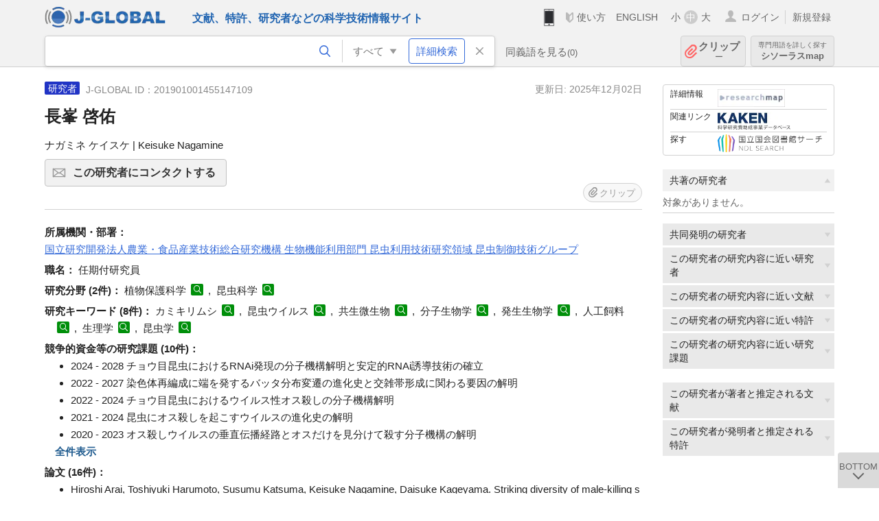

--- FILE ---
content_type: text/html; charset=UTF-8
request_url: https://jglobal.jst.go.jp/detail?JGLOBAL_ID=201901001455147109
body_size: 8200
content:
<!DOCTYPE HTML>
<html lang="ja">
	<head>
	<meta charset="utf-8" >
	<title>長峯 啓佑 | 研究者情報 | J-GLOBAL 科学技術総合リンクセンター</title>

	<meta name="viewport" content="width=1020,initial-scale=1">
	<meta name="format-detection" content="telephone=no"><!-- 自動電話番号リンク禁止 -->
	<meta name="csrf-token" content="K8xujfhXkJMV2YQoZcpghOcRTMyySL1qT4rorpUJ">

	<meta name="title" content="長峯 啓佑 | 研究者情報 | J-GLOBAL 科学技術総合リンクセンター">
	<meta name="description" content='研究者「長峯 啓佑」の詳細情報です。J-GLOBAL 科学技術総合リンクセンターは、国立研究開発法人科学技術振興機構（JST）が運営する、無料で研究者、文献、特許などの科学技術・医学薬学等の二次情報を閲覧できる検索サービスです。検索結果からJST内外の良質な一次情報等へ案内します。'>
	<meta name="keywords" content="J-GLOBAL, jglobal, j-global, ｊ－ｇｌｏｂａｌ, ｊｇｌｏｂａｌ, Ｊ－ＧＬＯＢＡＬ, 独立行政法人, 国立研究開発法人, 科学技術振興機構, JST, jst, ＪＳＴ, ｊｓｔ, 研究者, 文献, 特許, 研究課題, 機関, 科学技術用語, 化学物質, 遺伝子, 資料, 研究資源, 検索, 科学技術, 専門, 学術, 論文, データベース, 統合検索, 横断検索, リンクセンター, Jdream, 発想, アイディア, 関連検索, 検索エンジン, 研究開発, 産学連携, 書誌情報, 技術動向, つながる, ひろがる, ひらめく, 研究者, 長峯 啓佑">
<meta property="og:url" content="https://jglobal.jst.go.jp/detail?JGLOBAL_ID=201901001455147109">
<meta property="og:type" content="article">
<meta property="og:title" content="長峯 啓佑 | 研究者情報 | J-GLOBAL 科学技術総合リンクセンター">
<meta property="og:image" content="https://jglobal.jst.go.jp/images/jglobal_logo.png">
<meta property="og:image:alt" content="J-GLOBALのロゴ" />

	<link rel="canonical" href="https://jglobal.jst.go.jp/detail?JGLOBAL_ID=201901001455147109">
	<link rel="shortcut icon" href="/images/favicon/favicon.ico">
	<link rel="apple-touch-icon" href="/images/favicon/apple-touch-icon.png">

	<!-- css -->
	<link rel="stylesheet" type="text/css" href="/css/pc.css?id=9cd3f5cf674153c5630adf90b8c0f399">

	<!-- js -->
	<script type="text/javascript" src="/js/app.js?id=7e41bd34666899d1e8590e76f9f49ac4"></script>     <!-- JSパッケージ -->
	<script type="text/javascript" src="/js/util/pcsp.js?id=42966a1a826ddae72daa93798d33fe66"></script>    <!-- PCSP -->
	<script type="text/javascript" src="/js/util/pc.js?id=cd7e741dda762585f8513718fc78fd8d"></script>      <!-- PC -->
	<script type="text/javascript" src="https://www.gstatic.com/charts/loader.js"></script>
	<script type="text/javascript" src="/js/jsme/jsme.nocache.js"></script>
	<script>function jsmeOnLoad() {}</script> <!-- JSME作成先タグが動的に生成されるので、ここでは、JSME生成を実装しない -->
	<!-- fb
	<meta property="og:image" content="/images/favicon/fb_image.png" />
	-->
</head>


	<body class="japanese">
		<div class="w_header_bg" >
			<!--//////////////////////////////* ↓Header *////////////////////////////// -->
<div class="header display_pc" id="pc_header_v">
	<input type="hidden" name="" id="x_hidden" value="[base64]">
	<header-pc-component lang="ja" is_login="" user_name="" lang_switch_url="https://jglobal.jst.go.jp/en/detail?JGLOBAL_ID=201901001455147109"></header-pc-component>
</div><!-- /header -->
<!--//////////////////////////////* ↑Header *//////////////////////////////-->
<script type="text/javascript" src="/js/pc/header_vue.js?id=c5ac56432f55efb6b8c5336489f6307c"></script><!-- ヘッダー -->
		</div>
		<div id="detail_v">
			<div class="w_header-nav_bg" ><alerts2-component></alerts2-component>
	<!-- 検索バー -->
	<search-bar-pc-component
		:has-search-condition="hasSearchCondition"
		:free-word="freeWord" v-model="freeWord"
		:synonym-group-count="synonymGroupCount"
		:select-base-type="selectBaseType"
		:base-type="popupBaseType"
		:search-synonyms="searchSynonyms"
		:see-synonym="seeSynonym"
		:do-search="doSearch"
		:clear-search-condition="clearSearchCondition"
		is-login=""
		:err-msgs="errMsgs"
		:is-ill-free-word='isIllFreeWord'
		:bookmark-list='bookmarkList'>
	</search-bar-pc-component>
	<!-- ポップアップ -->
	<popup-detailedsearch-pc-component
		:free-word="freeWord" v-model="freeWord"
		:all-fields="allFields" v-model="allFields"
		:popup-base-type="popupBaseType"
		:synonym-group-count="synonymGroupCount"
		:synonym-group="synonymGroup"
		v-model="synonym" :synonym="synonym"
		:synonym-open-flg="synonymOpenFlg"
		:change-synonym-open-flg="changeSynonymOpenFlg"
		:search-synonyms="searchSynonyms"
		:do-search="doSearch"
		:reset-this-search-condition="resetThisSearchCondition"
		:chemical-s-s-c="chemicalSSC"
		:err-msgs="errMsgs" :update-err-msg="updateErrMsg"
		:on-chemical-structure-str-change="onChemicalStructureStrChange"
		:select-base-type="selectBaseType"
		:is-ill-free-word='isIllFreeWord'
		:pop-article-type="popArticleType"
		:change-pop-article-type="changePopArticleType">
	</popup-detailedsearch-pc-component>
</div>
			<div class="contents">
				<div class="contents_in" v-cloak>
					<div class="contents_in_side right">
						<!-- 外部リンク -->
						<exlink-component v-if="baseData != null" :base-data="baseData"></exlink-component>

						<!-- 関連検索 -->
						<div class="side_similar">
							<template v-for="relatedCategory in relatedCategories.slice(0, 6)">
								<related-component :related-category="relatedCategory" :do-search-related="doSearchRelated"></related-component>
							</template>
						</div>

						<!-- 関連検索 -->
						<div class="side_similar">
							<template v-for="relatedCategory in relatedCategories.slice(6, 8)">
								<related-component :related-category="relatedCategory" :do-search-related="doSearchRelated"></related-component>
							</template>
						</div>
					</div>

					<!-- 詳細 -->
					<!-- 研究者詳細画面 contents -->
	
	<div class="contents_in_main">
		<div class="search_detail">
						<div class="search_detail_topbox">
				<div class="cate_icon researcher">研究者</div> <!-- 研究者 -->
									<span class="info_number">
						J-GLOBAL ID：201901001455147109&nbsp;&nbsp;<!-- J-GLOBAL ID -->
					</span>
										<span class="info_date_r">
						更新日:&nbsp;2025年12月02日<!-- 更新日 -->
					</span>
															<h1 class="search_detail_topbox_title">長峯 啓佑</h1><!-- 研究者名 -->
															<div class="search_detail_topbox_title_sub">
						ナガミネ ケイスケ | Keisuke Nagamine<!-- フリガナ/英名 -->
					</div>
																				<button class="btn_l btn_mail js_tooltip js_popup_pleaselogin_open">
											この研究者にコンタクトする<!--この研究者にコンタクトする-->
						<div class="tooltip_text">
							直接研究者へメールで問い合わせることができます。<!--直接研究者へメールで問い合わせることができます。-->
						</div>
					</button>
										<clip-component v-if="baseData != null" :result="baseData" is-login="" :bookmark-list="this.bookmarkList"></clip-component>
							</div>
											<span class="detail_item_title">所属機関・部署：</span>
				<!--所属機関・部署-->
				<div class="js_tooltip_search">
					国立研究開発法人農業・食品産業技術総合研究機構 生物機能利用部門 昆虫利用技術研究領域 昆虫制御技術グループ
					<!-- //////検索候補////// -->
					<div class="tooltip_search_text">
						<p class="tooltip_search_title">国立研究開発法人農業・食品産業技術総合研究機構 生物機能利用部門 昆虫利用技術研究領域 昆虫制御技術グループ について</p><!-- {0} について -->
						<ul>
							<li>
								<a @click="util.toSearchNoQuotation('0', '&quot;国立研究開発法人農業・食品産業技術総合研究機構 生物機能利用部門&quot; &quot;昆虫利用技術研究領域 昆虫制御技術グループ&quot;')">
									「国立研究開発法人農業・食品産業技術総合研究機構 生物機能利用部門 昆虫利用技術研究領域 昆虫制御技術グループ」ですべてを検索<!-- 「:param0」ですべてを検索 -->
								</a>
							</li>
													</ul>
					</div>
					<!-- //////検索候補////// -->
				</div>
				<br />
								<!-- 職名 -->
								<span class="detail_item_title">職名：</span>
				任期付研究員
				<br/>
				
				<!-- その他の所属 (所属・部署名・職名) -->
								<!-- ホームページURL -->
				
				<!--研究分野-->
								<div class="indent_2line-1em">
					<span class="detail_item_title">研究分野&nbsp;(2件)：</span>
										植物保護科学
					<a class="icon_search term"  title="科学技術用語を検索" @click="util.toSearch('6', '植物保護科学')" ></a>
					,&nbsp;										昆虫科学
					<a class="icon_search term"  title="科学技術用語を検索" @click="util.toSearch('6', '昆虫科学')" ></a>
														</div>
								<!--研究キーワード-->
								<div class="indent_2line-1em">
					<span class="detail_item_title">研究キーワード&nbsp;(8件)：</span>
										カミキリムシ
					<a class="icon_search term" title="科学技術用語を検索" @click="util.toSearch('6', 'カミキリムシ')"></a>
					,&nbsp;										昆虫ウイルス
					<a class="icon_search term" title="科学技術用語を検索" @click="util.toSearch('6', '昆虫ウイルス')"></a>
					,&nbsp;										共生微生物
					<a class="icon_search term" title="科学技術用語を検索" @click="util.toSearch('6', '共生微生物')"></a>
					,&nbsp;										分子生物学
					<a class="icon_search term" title="科学技術用語を検索" @click="util.toSearch('6', '分子生物学')"></a>
					,&nbsp;										発生生物学
					<a class="icon_search term" title="科学技術用語を検索" @click="util.toSearch('6', '発生生物学')"></a>
					,&nbsp;										人工飼料
					<a class="icon_search term" title="科学技術用語を検索" @click="util.toSearch('6', '人工飼料')"></a>
					,&nbsp;										生理学
					<a class="icon_search term" title="科学技術用語を検索" @click="util.toSearch('6', '生理学')"></a>
					,&nbsp;										昆虫学
					<a class="icon_search term" title="科学技術用語を検索" @click="util.toSearch('6', '昆虫学')"></a>
														</div>
								<!-- 競争的資金等の研究課題 -->
								<span class="detail_item_title">競争的資金等の研究課題&nbsp;(10件)：</span>
				<br />
				<div class="indent_1em">
					<ul class="mdisc">
																		<li>2024 - 2028 チョウ目昆虫におけるRNAi発現の分子機構解明と安定的RNAi誘導技術の確立</li>
																								<li>2022 - 2027 染色体再編成に端を発するバッタ分布変遷の進化史と交雑帯形成に関わる要因の解明</li>
																								<li>2022 - 2024 チョウ目昆虫におけるウイルス性オス殺しの分子機構解明</li>
																								<li>2021 - 2024 昆虫にオス殺しを起こすウイルスの進化史の解明</li>
																								<li>2020 - 2023 オス殺しウイルスの垂直伝播経路とオスだけを見分けて殺す分子機構の解明</li>
																		 <div class="themes" style="display:none"> 						<li>2020 - 2023 アズキノメイガの核ゲノム中に取り込まれたオス特異的致死を誘導する新奇因子の解析</li>
																								<li>2020 - 2022 高効率な無農薬害虫防除の実現に向けた昆虫ウイルス製剤シーズの探索</li>
																								<li>2019 - 2021 ウイルスによる宿主性操作の適応的意義の探求および分子機構の解明</li>
																								<li>2015 - 2018 昆虫の過変態の分子機構の解明</li>
																								<li>2017 - 2018 カミキリムシは何をきっかけに蛹化を開始するか -新規昆虫成長制御剤開発に向けて-</li>
						</div>											</ul>
										<div class="all_display themes_text" onclick="util.allDisplay('themes')">全件表示</div>
									</div>
				
				<!-- 論文 -->
								<span class="detail_item_title">論文&nbsp;(16件)：</span>
				<br />
				<div class="indent_1em">
					<ul class="mdisc">
												<li>
														Hiroshi Arai, Toshiyuki Harumoto, Susumu Katsuma, Keisuke Nagamine, Daisuke Kageyama. Striking diversity of male-killing symbionts and their mechanisms. Trends in genetics : TIG. 2025
							<!-- <a class="icon_search article" title="文献を検索" @click="util.toSearch('2', 'Hiroshi Arai, Toshiyuki Harumoto, Susumu Katsuma, Keisuke Nagamine, Daisuke Kageyama. Striking diversity of male-killing symbionts and their mechanisms. Trends in genetics : TIG. 2025')"></a> -->
													</li>
												<li>
														Emily A Hornett, Masayuki Hayashi, Keisuke Nagamine, Steve Paterson, Daisuke Kageyama, Gregory D D Hurst. Concerted genome expansion of heritable symbionts in an insect host. 2025
							<!-- <a class="icon_search article" title="文献を検索" @click="util.toSearch('2', 'Emily A Hornett, Masayuki Hayashi, Keisuke Nagamine, Steve Paterson, Daisuke Kageyama, Gregory D D Hurst. Concerted genome expansion of heritable symbionts in an insect host. 2025')"></a> -->
													</li>
												<li>
														Takumi Kayukawa, Keisuke Nagamine, Tomohiro Inui, Kakeru Yokoi, Isao Kobayashi, Hajime Nakao, Yukio Ishikawa, Takashi Matsuo. <i>Dead ringer</i> acts as a major regulator of juvenile hormone biosynthesis in insects. PNAS Nexus. 2024
							<!-- <a class="icon_search article" title="文献を検索" @click="util.toSearch('2', 'Takumi Kayukawa, Keisuke Nagamine, Tomohiro Inui, Kakeru Yokoi, Isao Kobayashi, Hajime Nakao, Yukio Ishikawa, Takashi Matsuo. &lt;i&gt;Dead ringer&lt;/i&gt; acts as a major regulator of juvenile hormone biosynthesis in insects. PNAS Nexus. 2024')"></a> -->
													</li>
												<li>
														Keisuke Nagamine, Yoshiaki Kanno, Ken Sahara, Toshiaki Fujimoto, Atsuo Yoshido, Yukio Ishikawa, Misato Terao, Daisuke Kageyama, Yoshinori Shintani. Male-killing virus in a noctuid moth Spodoptera litura. Proceedings of the National Academy of Sciences of the United States of America. 2023. 120. 46. e2312124120
							<!-- <a class="icon_search article" title="文献を検索" @click="util.toSearch('2', 'Keisuke Nagamine, Yoshiaki Kanno, Ken Sahara, Toshiaki Fujimoto, Atsuo Yoshido, Yukio Ishikawa, Misato Terao, Daisuke Kageyama, Yoshinori Shintani. Male-killing virus in a noctuid moth Spodoptera litura. Proceedings of the National Academy of Sciences of the United States of America. 2023. 120. 46. e2312124120')"></a> -->
													</li>
												<li>
														Daisuke Kageyama, Toshiyuki Harumoto, Keisuke Nagamine, Akiko Fujiwara, Takafumi N Sugimoto, Akiya Jouraku, Masaru Tamura, Takehiro K Katoh, Masayoshi Watada. A male-killing gene encoded by a symbiotic virus of Drosophila. Nature communications. 2023. 14. 1. 1357-1357
							<!-- <a class="icon_search article" title="文献を検索" @click="util.toSearch('2', 'Daisuke Kageyama, Toshiyuki Harumoto, Keisuke Nagamine, Akiko Fujiwara, Takafumi N Sugimoto, Akiya Jouraku, Masaru Tamura, Takehiro K Katoh, Masayoshi Watada. A male-killing gene encoded by a symbiotic virus of Drosophila. Nature communications. 2023. 14. 1. 1357-1357')"></a> -->
													</li>
											</ul>
										<a class="show_more need_hash" href="https://jglobal.jst.go.jp/detail?JGLOBAL_ID=201901001455147109&amp;e=publication/paper">もっと見る</a><br /><!-- もっと見る -->
									</div>
				
				<!-- MISC -->
								<span class="detail_item_title">MISC&nbsp;(1件)：</span>
				<br />
				<div class="indent_1em">
					<ul class="mdisc">
												<li>
														長峯 啓佑, 陰山 大輔. 昆虫のオス致死を引き起こす共生ウイルスの発見. バイオサイエンスとインダストリー / バイオサイエンスとインダストリー編集委員会 編. 2024. 82. 5. 474-477
							<!-- <a class="icon_search article" title="文献を検索" @click="util.toSearch('2', '長峯 啓佑, 陰山 大輔. 昆虫のオス致死を引き起こす共生ウイルスの発見. バイオサイエンスとインダストリー / バイオサイエンスとインダストリー編集委員会 編. 2024. 82. 5. 474-477')"></a> -->
													</li>
											</ul>
									</div>
				
				<!-- 特許 -->
								<span class="detail_item_title">特許&nbsp;(2件)：</span>
				<br />
				<div class="indent_1em">
					<ul class="mdisc">
												<li>
																					<a href="https://jglobal.jst.go.jp/detail?JGLOBAL_ID=202503021144344445" class="need_hash">チョウ目昆虫におけるRNAi効率の向上剤、及びチョウ目昆虫の防除剤</a>
																				</li>
												<li>
																					<a href="https://jglobal.jst.go.jp/detail?JGLOBAL_ID=202503006543517290" class="need_hash">チョウ目昆虫におけるRNAi効率の向上剤、及びチョウ目昆虫の防除剤</a>
																				</li>
											</ul>
									</div>
								<!-- 書籍 -->
								<!-- 講演・口頭発表等 -->
								<span class="detail_item_title">講演・口頭発表等&nbsp;(56件)：</span>
				<br />
				<div class="indent_1em">
					<ul class="mdisc">
												<li>
							変態抑制因子Chinmoの分子制御メカニズム
							<br />
														(第69回日本応用動物昆虫学会大会(幕張メッセ国際会議場) 2025)
													</li>
												<li>
							チョウ目特異的なヌクレアーゼ様遺伝子がRNA干渉に与える影響
							<br />
														(第69回日本応用動物昆虫学会大会(幕張メッセ国際会議場) 2025)
													</li>
												<li>
							宿主昆虫のオスだけを殺すウイルスの発見
							<br />
														(第140回昆虫自主セミナー(農研機構・生物研) 2024)
													</li>
												<li>
							Improvement of RNAi efficiency by knockdown of RNAi-efficiency-related factors in lepidopteran pests.
							<br />
														(XXVII International Congress of Entomology (ICE2024) 2024)
													</li>
												<li>
							Characterization of a novel asteroid family protein-coding gene, PIN domain-containing protein, found in Spodoptera exigua.
							<br />
														(XXVII International Congress of Entomology (ICE2024) 2024)
													</li>
											</ul>
										<a class="show_more need_hash" href="https://jglobal.jst.go.jp/detail?JGLOBAL_ID=201901001455147109&amp;e=publication/conference">もっと見る</a><br /><!-- もっと見る -->
									</div>
								<!-- Works -->
								<!-- 学歴 -->
								<span class="detail_item_title">学歴&nbsp;(4件)：</span>
				<br />
				<div class="indent_1em">
					<ul class="mdisc">
																		<li>2016 -  東京大学 大学院農学生命科学研究科 生産・環境生物学専攻 博士(農学)</li>
																								<li>2007 - 2013 東京大学 大学院農学生命科学研究科 生産・環境生物学専攻 博士課程</li>
																								<li>2005 - 2007 東京大学 大学院農学生命科学研究科 生産・環境生物学専攻 修士課程</li>
																								<li>2001 - 2005 明治大学 農学部 農学科</li>
																	</ul>
									</div>
								<!-- 学位 -->
								<span class="detail_item_title">学位&nbsp;(1件)：</span>
				<br />
				<div class="indent_1em">
					<ul class="mdisc">
																		<li>博士(農学) (東京大学)</li>
																	</ul>
									</div>
								<!-- 経歴 -->
								<span class="detail_item_title">経歴&nbsp;(5件)：</span>
				<br />
				<div class="indent_1em">
					<ul class="mdisc">
																		<li>2023/04 - 現在 国立研究開発法人農業・食品産業技術総合研究機構 生物機能利用部門 昆虫利用技術研究領域 昆虫制御技術グループ 任期付研究員</li>
																								<li>2020/04 - 2023/03 国立研究開発法人農業・食品産業技術総合研究機構 生物機能利用研究部門 JSPS特別研究員PD</li>
																								<li>2019/04 - 2020/03 国立研究開発法人農業・食品産業技術総合研究機構 生物機能利用研究部門 契約研究員</li>
																								<li>2016/04 - 2019/03 南九州大学 環境園芸学部 実験補助員</li>
																								<li>2013/04 - 2016/03 東京大学 大学院農学生命科学研究科 特任研究員</li>
																	</ul>
									</div>
								<!-- 委員歴 -->
								<!-- 受賞 -->
								<!-- 所属学会 -->
								<span class="detail_item_title">所属学会&nbsp;(2件)：</span>
				<br />
				<div class="indent_1em">
										九州病害虫研究会
					<a class="icon_search materials"  title="資料を検索" @click="util.toSearch('9', '九州病害虫研究会')" ></a>
					,&nbsp;										日本応用動物昆虫学会
					<a class="icon_search materials"  title="資料を検索" @click="util.toSearch('9', '日本応用動物昆虫学会')" ></a>
														</div>
								<div class="space_10"></div>
				<div>※　J-GLOBALの研究者情報は、<a  target="_blank" href="/redir?url=https%3A%2F%2Fresearchmap.jp%2F%3Flang%3Djapanese&sign=2b2b22a00af923cf3aae19712d52291c&linktype=researchmap_text&jgid=201901001455147109">researchmap</a>の登録情報に基づき表示しています。 登録・更新については、<a href="/help/coverage/management/">こちら</a>をご覧ください。 </div>
				<div class="space_10"></div>
									<br />
			<a class="btn_m float_l" onclick="location.href='javascript:history.back()'">前のページに戻る</a><!-- 前のページに戻る -->
			<br /><br />
		</div>
	</div>
	<!-- /contents_in_main -->

<!-- 	<div class="contents_in_main"> -->
<!-- 		<detail-researcher-component v-if="baseData != null" :base-data="baseData" is-login="" :bookmark-list="bookmarkList"></detail-researcher-component> -->
<!-- 	</div> -->
	<!-- /contents_in_main -->
				</div>
			</div>
		</div>

		<!--//////////////////////////////* ↓フッター *////////////////////////////// -->
<div class="footer" id="footer_1">
	<div class="footer_in">
		<div class="footer_left">
		<ul class="sosial_icon">
			<li class="fbbtn">
				<iframe id="facebook_share" width="70" height="25" style="border:none; overflow:hidden" allowfullscreen="true" scrolling="no" frameborder="0" allowtransparency="true" allow="encrypted-media"></iframe>
				<script>
					(
						function() {
							var src = "https://www.facebook.com/plugins/share_button.php?href=" + encodeURIComponent(location.href);
						    if (location.pathname.indexOf('/en') == 0) {
						        src = src + '&locale=en_US';
						    } else {
						        src = src + '&locale=ja_JP';
						        $('#facebook_share').width(90);
						    }
							src = src + "&width=135&layout=button&action=like&size=small&show_faces=false&share=true&height=25&appId";
							$('#facebook_share').attr('src', '');
							$('#facebook_share').attr('src', src);
						}()
					);
				</script>
			</li>
			<li>
			<iframe id="twitter_share" scrolling="no" frameborder="0" allowtransparency="true" allowfullscreen="true"
				class="twitter-share-button twitter-share-button-rendered twitter-tweet-button"
				style="position: static; visibility: visible; width: 90px; height: 20px; display: block;" title="Twitter Tweet Button" ></iframe>
				<script>
					(
						function() {
							var src = "https://platform.twitter.com/widgets/tweet_button.html?text=" + encodeURIComponent(document.title) + "&lang=";
						    if (location.pathname.indexOf('/en') == 0) {
						        src = src + 'en';
						    } else {
						        src = src + 'ja';
						    }
						    $('#twitter_share').attr('src', '');
							$('#twitter_share').attr('src', src);
						}()
					);
				</script>
			</li>
		</ul>
		<a class="logo2" href="https://www.jst.go.jp/"><img src="/images/sitelogo2.png" width="249" height="45" ></a>
		</div>
		<div id="footer_v" class="footer_right">
			<footer-component></footer-component>
		</div>
		<p class="copy">Copyright (c) 2009 Japan Science and Technology Agency. All Rights Reserved</p>
	</div><!-- /footer_in -->
</div><!-- /footer -->
<div class="btn_getop_link"><a><p>TOP</p></a></div>
<div class="btn_tobottom_link"><a @click="toBottom"><p>BOTTOM</p></a></div>
<!-- <div class="btn_getop_link display_pc"><a href="#"><p>TOP</p></a></div> -->
<script>
	(
		function() {
		    var pathname = location.pathname;
		    if (pathname != "/" && pathname != "/en") {
				const target = $('body')[0]; // body要素を監視
				const observer = new MutationObserver(function (mutations) {
					$('#footer_1').removeClass('footer_fixed');
					if (document.documentElement.clientHeight >= document.documentElement.scrollHeight) {
					     $('#footer_1').addClass('footer_fixed');
					}
			    });
			    // 監視を開始
			    observer.observe(target, {
			        attributes: true, characterData: true, childList: true, subtree: true, attributeFilter: ["height"],
			    });
			}
		}()
	);
</script>
<!--//////////////////////////////* ↑フッター *//////////////////////////////-->
<script type="text/javascript" src="/js/common/footer_vue.js?id=9b4a2865986786c01a82f426c88d3166"></script>
		<script type="text/javascript" src="/js/pc/detail_vue.js?id=46b0151bda4e78286f6d53b5d6ca3390"></script>
	</body>
</html>
